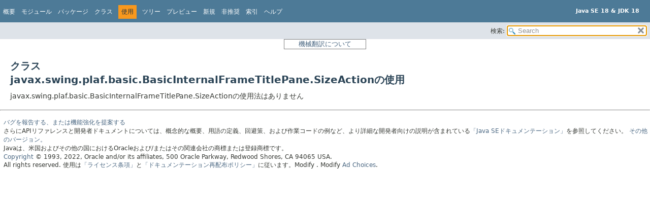

--- FILE ---
content_type: text/html
request_url: https://docs.oracle.com/javase/jp/18/docs/api/java.desktop/javax/swing/plaf/basic/class-use/BasicInternalFrameTitlePane.SizeAction.html
body_size: 3720
content:
<!DOCTYPE HTML>
<html lang="ja">
<head>
<!-- Generated by javadoc (18) -->
<title>クラスjavax.swing.plaf.basic.BasicInternalFrameTitlePane.SizeActionの使用 (Java SE 18 &amp; JDK 18)</title>
<meta name="viewport" content="width=device-width, initial-scale=1">
<meta http-equiv="Content-Type" content="text/html; charset=utf-8">
<meta content="use: module: java.desktop, package: javax.swing.plaf.basic, class: BasicInternalFrameTitlePane, class: SizeAction" name="description">
<meta name="generator" content="javadoc/ClassUseWriter">
<link href="../../../../../../stylesheet.css" rel="stylesheet" title="Style" type="text/css">
<link href="../../../../../../script-dir/jquery-ui.min.css" rel="stylesheet" title="Style" type="text/css">
<link href="../../../../../../jquery-ui.overrides.css" rel="stylesheet" title="Style" type="text/css">
<script type="text/javascript" src="../../../../../../script.js"></script>
<script type="text/javascript" src="../../../../../../script-dir/jquery-3.5.1.min.js"></script>
<script type="text/javascript" src="../../../../../../script-dir/jquery-ui.min.js"></script>

    <link rel="schema.dcterms" href="http://purl.org/dc/terms/">
    <meta name="dcterms.created" content="2022-08-18T04:28:04+00:00">
    <meta content="Java Platform, Standard Edition Java APIリファレンス" name="dcterms.title">
    <meta name="dcterms.category" content="java">
    <meta name="dcterms.isVersionOf" content="DOCS">
    <meta name="dcterms.product" content="en/java/javase/18">
    <meta name="dcterms.identifier" content="F48382-04">
    <meta name="dcterms.release" content="18">
  <script id="ssot-metadata" type="application/json"> {"primary":{"category":{"short_name":"java","element_name":"Java","display_in_url":true},"suite":{"short_name":"not-applicable","element_name":"Not Applicable","display_in_url":false},"product_group":{"short_name":"not-applicable","element_name":"Not Applicable","display_in_url":false},"product":{"short_name":"javase","element_name":"Java SE","display_in_url":true},"release":{"short_name":"18","element_name":"18","display_in_url":true}}} </script>
    <script type="application/ld+json"> {"@context":"https://schema.org","@type":"WebPage","name":"Uses of Class javax.swing.plaf.basic.BasicInternalFrameTitlePane.SizeAction (Java SE 18 &amp; JDK 18)","description":"use: module: java.desktop, package: javax.swing.plaf.basic, class: BasicInternalFrameTitlePane, class: SizeAction","datePublished":"2022-03-21 23:56:37 GMT","dateModified":"2022-08-18 04:28:04 GMT"} </script>
    <script>window.ohcglobal || document.write('<script src="/en/dcommon/js/global.js">\x3C/script>')</script></head>
<style type="text/css"> <!-- .merged:hover {text-decoration: underline;} --> </style>
<body class="class-use-page">
<script type="text/javascript">var pathtoroot = "../../../../../../";
loadScripts(document, 'script');</script>
<noscript>
<div><span class="merged" id="BasicInternalFrameTitlePane.SizeAction.1FBGVb"  title="原文: JavaScript is disabled on your browser.">JavaScriptがブラウザで無効になっています。</span></div>
</noscript>
<div class="flex-box">
<header role="banner" class="flex-header">
<nav role="navigation">

<!-- ========= START OF TOP NAVBAR ======= -->

<div class="top-nav" id="navbar-top"><button id="navbar-toggle-button" aria-controls="navbar-top" aria-expanded="false" aria-label="Toggle navigation links"><span class="nav-bar-toggle-icon"></span><span class="nav-bar-toggle-icon"></span><span class="nav-bar-toggle-icon"></span></button>
<div class="skip-nav"><span class="merged" id="BasicInternalFrameTitlePane.SizeAction.H8obr"  title="原文:: Skip navigation links"><a href="#skip-navbar-top" >ナビゲーション・リンクをスキップ</a></span></div>
<div class="about-language"><div style="margin-top: 14px;"><span class="merged" id="BasicInternalFrameTitlePane.SizeAction.4YBG2u" title="原文 : Java SE 18 &amp; JDK 18"><strong>Java SE 18 &amp; JDK 18</strong></span> </div></div>
<ul class="nav-list" id="navbar-top-firstrow" title="ナビゲーション">
<li><span class="merged" id="BasicInternalFrameTitlePane.SizeAction.DfaQE"  title="原文: Overview"><a href="../../../../../../index.html">概要</a></span></li>
<li><span class="merged" id="BasicInternalFrameTitlePane.SizeAction.yjZAj"  title="原文: Module"><a href="../../../../../module-summary.html">モジュール</a></span></li>
<li><span class="merged" id="BasicInternalFrameTitlePane.SizeAction.1FPpRk"  title="原文: Package"><a href="../package-summary.html">パッケージ</a></span></li>
<li><span class="merged" id="BasicInternalFrameTitlePane.SizeAction.3PYMHm"  title="原文: Class"><a href="../BasicInternalFrameTitlePane.SizeAction.html" >クラス</a></span></li>
<li class="nav-bar-cell1-rev"><span class="merged" id="BasicInternalFrameTitlePane.SizeAction.3APT35"  title="原文: Use">使用</span></li>
<li><span class="merged" id="BasicInternalFrameTitlePane.SizeAction.21L0rw"  title="原文: Tree"><a href="../package-tree.html">ツリー</a></span></li>
<li><span class="merged" id="BasicInternalFrameTitlePane.SizeAction.7iHbc"  title="原文: Preview"><a href="../../../../../../preview-list.html">プレビュー</a></span></li>
<li><span class="merged" id="BasicInternalFrameTitlePane.SizeAction.1UHkzd"  title="原文: New"><a href="../../../../../../new-list.html">新規</a></span></li>
<li><span class="merged" id="BasicInternalFrameTitlePane.SizeAction.4dEEHQ"  title="原文: Deprecated"><a href="../../../../../../deprecated-list.html">非推奨</a></span></li>
<li><span class="merged" id="BasicInternalFrameTitlePane.SizeAction.3uZpZu"  title="原文: Index"><a href="../../../../../../index-files/index-1.html">索引</a></span></li>
<li><span class="merged" id="BasicInternalFrameTitlePane.SizeAction.JIfaK"  title="原文: Help"><a href="../../../../../../help-doc.html#use">ヘルプ</a></span></li>
</ul>
</div>
<div class="sub-nav">
<div class="nav-list-search"><label for="search-input"><span class="merged" id="BasicInternalFrameTitlePane.SizeAction.1c4Tan"  title="原文:: SEARCH:">検索:</span></label>
<input type="text" id="search-input" disabled placeholder="Search">
<input disabled id="reset-button" type="reset" value="reset">
</div>
</div>

<!-- ========= END OF TOP NAVBAR ========= -->

<span class="skip-nav" id="skip-navbar-top"></span></nav>
</header>
<div style="width:100%"> <div title="免責事項: ここに記載されているドキュメントは、お客様の利便性のために翻訳ソフトウエアにより機械的に翻訳(機械翻訳)したものです。オリジナルの英語版もあわせてご確認ください。" style="width:150px;padding-left:5px;padding-right:5px;border:#ff0000 solid 1px;border-color: gray;font-size: small;color:gray;margin: 0 auto 0 auto;text-align:center"><a href="https://docs.oracle.com/cd/E85181_01/mt_disclaimer.html">機械翻訳について</a></div> </div>
<div class="flex-content">
<main role="main">
<div class="header">
<h1 class="title" title="クラスjavax.swing.plaf.basic.BasicInternalFrameTitlePane.SizeActionの使用"><span class="merged" id="BasicInternalFrameTitlePane.SizeAction.1nYfZN"  title="原文: Uses of Class javax.swing.plaf.basic.BasicInternalFrameTitlePane.SizeAction">クラス<br>javax.swing.plaf.basic.BasicInternalFrameTitlePane.SizeActionの使用</span></h1>
</div>
<span class="merged" id="BasicInternalFrameTitlePane.SizeAction.sf6D" title="原文 : No usage of javax.swing.plaf.basic.BasicInternalFrameTitlePane.SizeAction ">javax.swing.plaf.basic.BasicInternalFrameTitlePane.SizeActionの使用法はありません</main> <footer role="contentinfo"></span>
<hr>
<p class="legal-copy"><span class="merged" id="BasicInternalFrameTitlePane.SizeAction.3EQ4pD.spl1" title="原文 : Report a bug or suggest an enhancement For further API reference and developer documentation see the Java SE Documentation, which contains more detailed, developer-targeted descriptions with conceptual overviews, definitions of terms, workarounds, and working code examples."><small><a href="https://bugreport.java.com/bugreport/">バグを報告する、または機能強化を提案する</a> <br>さらにAPIリファレンスと開発者ドキュメントについては、概念的な概要、用語の定義、回避策、および作業コードの例など、より詳細な開発者向けの説明が含まれている<a href="https://docs.oracle.com/pls/topic/lookup?ctx=javase18&amp;id=homepage" target="_blank">「Java SEドキュメンテーション」</a>を参照してください。</span> <span class="merged" id="BasicInternalFrameTitlePane.SizeAction.3EQ4pD.spl2"  title="原文:: Other versions."><a href="https://docs.oracle.com/en/java/javase/index.html">その他のバージョン。</a></span> <span class="merged" id="BasicInternalFrameTitlePane.SizeAction.3EQ4pD.spl3" title="原文 :  Java is a trademark or registered trademark of Oracle and/or its affiliates in the US and other countries."><br>Javaは、米国およびその他の国におけるOracleおよび/またはその関連会社の商標または登録商標です。</span> <span class="merged" id="BasicInternalFrameTitlePane.SizeAction.3EQ4pD.spl4"  title="原文::  Copyright © 1993, 2022, Oracle and/or its affiliates, 500 Oracle Parkway, Redwood Shores, CA 94065 USA. All rights reserved."><br> <a href="../../../../../../../legal/copyright.html">Copyright</a> © 1993, 2022, Oracle and/or its affiliates, 500 Oracle Parkway, Redwood Shores, CA 94065 USA.<br>All rights reserved. </span> <span class="merged" id="BasicInternalFrameTitlePane.SizeAction.3EQ4pD.spl5"  title="原文: Use is subject to license terms and the documentation redistribution policy.">使用は<a href="https://www.oracle.com/java/javase/terms/license/java18speclicense.html">「ライセンス条項」</a>と<a href="https://www.oracle.com/technetwork/java/redist-137594.html">「ドキュメンテーション再配布ポリシー」</a>に従います。</span>  <!-- Version 18.0.2.1+1-1 --></small></p>
</footer>
</div>
</div>
<!-- Start SiteCatalyst code   -->
<script type="application/javascript" src="https://www.oracleimg.com/us/assets/metrics/ora_docs.js"></script>
<!-- End SiteCatalyst code -->
<noscript>
<p><span class="merged" id="BasicInternalFrameTitlePane.SizeAction.3vBeWk"  title="原文: Scripting on this page tracks web page traffic, but does not change the content in any way.">このページのスクリプトはWebページのトラフィックを追跡するものであり、内容は変更されません。</span></p>
</noscript>
</body>
</html>


--- FILE ---
content_type: application/x-javascript
request_url: https://docs.oracle.com/javase/jp/18/docs/api/tag-search-index.js
body_size: 3445
content:
tagSearchIndex = [{"l":"Annotation Processing","h":"module java.compiler","u":"java.compiler/module-summary.html#AnnotationProcessing"},{"l":"apple.awt.enableTemplateImages","h":"class java.awt.TrayIcon","d":"System Property","u":"java.desktop/java/awt/TrayIcon.html#apple.awt.enableTemplateImages"},{"l":"com.sun.jndi.ldap.object.trustSerialData","h":"module java.naming","d":"System Property","u":"java.naming/module-summary.html#com.sun.jndi.ldap.object.trustSerialData"},{"l":"com.sun.net.httpserver.HttpServerProvider","h":"com.sun.net.httpserver.spi.HttpServerProvider.provider()","d":"System Property","u":"jdk.httpserver/com/sun/net/httpserver/spi/HttpServerProvider.html#com.sun.net.httpserver.HttpServerProvider"},{"l":"Compiler Tree API","h":"module jdk.compiler","u":"jdk.compiler/module-summary.html#CompilerTreeAPI"},{"l":"Constant Field Values","h":"","u":"constant-values.html"},{"l":"file.encoding","h":"java.lang.System.getProperties()","d":"System Property","u":"java.base/java/lang/System.html#file.encoding"},{"l":"file.separator","h":"java.lang.System.getProperties()","d":"System Property","u":"java.base/java/lang/System.html#file.separator"},{"l":"ftp.nonProxyHosts","h":"package java.net","d":"System Property","u":"java.base/java/net/doc-files/net-properties.html#ftp.nonProxyHosts"},{"l":"ftp.proxyHost","h":"package java.net","d":"System Property","u":"java.base/java/net/doc-files/net-properties.html#ftp.proxyHost"},{"l":"ftp.proxyPort","h":"package java.net","d":"System Property","u":"java.base/java/net/doc-files/net-properties.html#ftp.proxyPort"},{"l":"http.agent","h":"package java.net","d":"System Property","u":"java.base/java/net/doc-files/net-properties.html#http.agent"},{"l":"http.auth.digest.cnonceRepeat","h":"package java.net","d":"System Property","u":"java.base/java/net/doc-files/net-properties.html#http.auth.digest.cnonceRepeat"},{"l":"http.auth.digest.validateProxy","h":"package java.net","d":"System Property","u":"java.base/java/net/doc-files/net-properties.html#http.auth.digest.validateProxy"},{"l":"http.auth.digest.validateServer","h":"package java.net","d":"System Property","u":"java.base/java/net/doc-files/net-properties.html#http.auth.digest.validateServer"},{"l":"http.auth.ntlm.domain","h":"package java.net","d":"System Property","u":"java.base/java/net/doc-files/net-properties.html#http.auth.ntlm.domain"},{"l":"http.keepAlive","h":"package java.net","d":"System Property","u":"java.base/java/net/doc-files/net-properties.html#http.keepAlive"},{"l":"http.maxConnections","h":"package java.net","d":"System Property","u":"java.base/java/net/doc-files/net-properties.html#http.maxConnections"},{"l":"http.maxRedirects","h":"package java.net","d":"System Property","u":"java.base/java/net/doc-files/net-properties.html#http.maxRedirects"},{"l":"http.nonProxyHosts","h":"package java.net","d":"System Property","u":"java.base/java/net/doc-files/net-properties.html#http.nonProxyHosts"},{"l":"http.proxyHost","h":"package java.net","d":"System Property","u":"java.base/java/net/doc-files/net-properties.html#http.proxyHost"},{"l":"http.proxyPort","h":"package java.net","d":"System Property","u":"java.base/java/net/doc-files/net-properties.html#http.proxyPort"},{"l":"https.proxyHost","h":"package java.net","d":"System Property","u":"java.base/java/net/doc-files/net-properties.html#https.proxyHost"},{"l":"https.proxyPort","h":"package java.net","d":"System Property","u":"java.base/java/net/doc-files/net-properties.html#https.proxyPort"},{"l":"jar","h":"module jdk.jartool","d":"jar tool","u":"jdk.jartool/module-summary.html#jar"},{"l":"jarsigner","h":"module jdk.jartool","d":"jarsigner tool","u":"jdk.jartool/module-summary.html#jarsigner"},{"l":"java.class.path","h":"java.lang.System.getProperties()","d":"System Property","u":"java.base/java/lang/System.html#java.class.path"},{"l":"java.class.version","h":"java.lang.System.getProperties()","d":"System Property","u":"java.base/java/lang/System.html#java.class.version"},{"l":"java.compiler","h":"java.lang.System.getProperties()","d":"System Property","u":"java.base/java/lang/System.html#java.compiler"},{"l":"java.home","h":"java.lang.System.getProperties()","d":"System Property","u":"java.base/java/lang/System.html#java.home"},{"l":"java.io.tmpdir","h":"java.lang.System.getProperties()","d":"System Property","u":"java.base/java/lang/System.html#java.io.tmpdir"},{"l":"java.io.tmpdir","h":"package java.net","d":"System Property","u":"java.base/java/net/doc-files/net-properties.html#java.io.tmpdir"},{"l":"java.library.path","h":"java.lang.System.getProperties()","d":"System Property","u":"java.base/java/lang/System.html#java.library.path"},{"l":"java.locale.providers","h":"class java.util.spi.LocaleServiceProvider","d":"System Property","u":"java.base/java/util/spi/LocaleServiceProvider.html#java.locale.providers"},{"l":"java.locale.useOldISOCodes","h":"class java.util.Locale","d":"System Property","u":"java.base/java/util/Locale.html#java.locale.useOldISOCodes"},{"l":"java.net.preferIPv4Stack","h":"package java.net","d":"System Property","u":"java.base/java/net/doc-files/net-properties.html#java.net.preferIPv4Stack"},{"l":"java.net.preferIPv6Addresses","h":"package java.net","d":"System Property","u":"java.base/java/net/doc-files/net-properties.html#java.net.preferIPv6Addresses"},{"l":"java.net.socks.password","h":"package java.net","d":"System Property","u":"java.base/java/net/doc-files/net-properties.html#java.net.socks.password"},{"l":"java.net.socks.username","h":"package java.net","d":"System Property","u":"java.base/java/net/doc-files/net-properties.html#java.net.socks.username"},{"l":"java.net.useSystemProxies","h":"package java.net","d":"System Property","u":"java.base/java/net/doc-files/net-properties.html#java.net.useSystemProxies"},{"l":"java.nio.channels.DefaultThreadPool.initialSize","h":"class java.nio.channels.AsynchronousChannelGroup","d":"System Property","u":"java.base/java/nio/channels/AsynchronousChannelGroup.html#java.nio.channels.DefaultThreadPool.initialSize"},{"l":"java.nio.channels.DefaultThreadPool.threadFactory","h":"class java.nio.channels.AsynchronousChannelGroup","d":"System Property","u":"java.base/java/nio/channels/AsynchronousChannelGroup.html#java.nio.channels.DefaultThreadPool.threadFactory"},{"l":"java.nio.channels.spi.AsynchronousChannelProvider","h":"java.nio.channels.spi.AsynchronousChannelProvider.provider()","d":"System Property","u":"java.base/java/nio/channels/spi/AsynchronousChannelProvider.html#java.nio.channels.spi.AsynchronousChannelProvider"},{"l":"java.nio.channels.spi.SelectorProvider","h":"java.nio.channels.spi.SelectorProvider.provider()","d":"System Property","u":"java.base/java/nio/channels/spi/SelectorProvider.html#java.nio.channels.spi.SelectorProvider"},{"l":"java.nio.file.spi.DefaultFileSystemProvider","h":"class java.nio.file.spi.FileSystemProvider","d":"System Property","u":"java.base/java/nio/file/spi/FileSystemProvider.html#java.nio.file.spi.DefaultFileSystemProvider"},{"l":"java.properties.date","h":"java.util.Properties.store(Writer, String)","d":"System Property","u":"java.base/java/util/Properties.html#java.properties.date"},{"l":"java.protocol.handler.pkgs","h":"java.net.URL.URL(String, String, int, String)","d":"System Property","u":"java.base/java/net/URL.html#java.protocol.handler.pkgs"},{"l":"java.rmi.server.codebase","h":"java.rmi.server.RMIClassLoader.getDefaultProviderInstance()","d":"System Property","u":"java.rmi/java/rmi/server/RMIClassLoader.html#java.rmi.server.codebase"},{"l":"java.rmi.server.hostname","h":"class java.rmi.server.RMISocketFactory","d":"System Property","u":"java.rmi/java/rmi/server/RMISocketFactory.html#java.rmi.server.hostname"},{"l":"java.rmi.server.randomIDs","h":"class java.rmi.server.ObjID","d":"System Property","u":"java.rmi/java/rmi/server/ObjID.html#java.rmi.server.randomIDs"},{"l":"java.rmi.server.RMIClassLoaderSpi","h":"class java.rmi.server.RMIClassLoader","d":"System Property","u":"java.rmi/java/rmi/server/RMIClassLoader.html#java.rmi.server.RMIClassLoaderSpi"},{"l":"java.security.auth.login.config","h":"class com.sun.security.auth.login.ConfigFile","d":"System Property","u":"jdk.security.auth/com/sun/security/auth/login/ConfigFile.html#java.security.auth.login.config"},{"l":"java.security.krb5.conf","h":"package javax.security.auth.kerberos","d":"System Property","u":"java.security.jgss/javax/security/auth/kerberos/package-summary.html#java.security.krb5.conf"},{"l":"java.security.krb5.kdc","h":"package javax.security.auth.kerberos","d":"System Property","u":"java.security.jgss/javax/security/auth/kerberos/package-summary.html#java.security.krb5.kdc"},{"l":"java.security.krb5.realm","h":"package javax.security.auth.kerberos","d":"System Property","u":"java.security.jgss/javax/security/auth/kerberos/package-summary.html#java.security.krb5.realm"},{"l":"java.security.manager","h":"class java.lang.SecurityManager","d":"System Property","u":"java.base/java/lang/SecurityManager.html#java.security.manager"},{"l":"java.specification.name","h":"java.lang.System.getProperties()","d":"System Property","u":"java.base/java/lang/System.html#java.specification.name"},{"l":"java.specification.vendor","h":"java.lang.System.getProperties()","d":"System Property","u":"java.base/java/lang/System.html#java.specification.vendor"},{"l":"java.specification.version","h":"java.lang.System.getProperties()","d":"System Property","u":"java.base/java/lang/System.html#java.specification.version"},{"l":"java.system.class.loader","h":"java.lang.ClassLoader.getSystemClassLoader()","d":"System Property","u":"java.base/java/lang/ClassLoader.html#java.system.class.loader"},{"l":"java.time.zone.DefaultZoneRulesProvider","h":"class java.time.zone.ZoneRulesProvider","d":"System Property","u":"java.base/java/time/zone/ZoneRulesProvider.html#java.time.zone.DefaultZoneRulesProvider"},{"l":"java.util.concurrent.ForkJoinPool.common.exceptionHandler","h":"class java.util.concurrent.ForkJoinPool","d":"System Property","u":"java.base/java/util/concurrent/ForkJoinPool.html#java.util.concurrent.ForkJoinPool.common.exceptionHandler"},{"l":"java.util.concurrent.ForkJoinPool.common.maximumSpares","h":"class java.util.concurrent.ForkJoinPool","d":"System Property","u":"java.base/java/util/concurrent/ForkJoinPool.html#java.util.concurrent.ForkJoinPool.common.maximumSpares"},{"l":"java.util.concurrent.ForkJoinPool.common.parallelism","h":"class java.util.concurrent.ForkJoinPool","d":"System Property","u":"java.base/java/util/concurrent/ForkJoinPool.html#java.util.concurrent.ForkJoinPool.common.parallelism"},{"l":"java.util.concurrent.ForkJoinPool.common.threadFactory","h":"class java.util.concurrent.ForkJoinPool","d":"System Property","u":"java.base/java/util/concurrent/ForkJoinPool.html#java.util.concurrent.ForkJoinPool.common.threadFactory"},{"l":"java.util.currency.data","h":"class java.util.Currency","d":"System Property","u":"java.base/java/util/Currency.html#java.util.currency.data"},{"l":"java.util.logging.config.class","h":"class java.util.logging.LogManager","d":"System Property","u":"java.logging/java/util/logging/LogManager.html#java.util.logging.config.class"},{"l":"java.util.logging.config.file","h":"class java.util.logging.LogManager","d":"System Property","u":"java.logging/java/util/logging/LogManager.html#java.util.logging.config.file"},{"l":"java.util.logging.SimpleFormatter.format","h":"class java.util.logging.SimpleFormatter","d":"System Property","u":"java.logging/java/util/logging/SimpleFormatter.html#java.util.logging.SimpleFormatter.format"},{"l":"java.util.prefs.PreferencesFactory","h":"class java.util.prefs.Preferences","d":"System Property","u":"java.prefs/java/util/prefs/Preferences.html#java.util.prefs.PreferencesFactory"},{"l":"java.util.PropertyResourceBundle.encoding","h":"class java.util.PropertyResourceBundle","d":"System Property","u":"java.base/java/util/PropertyResourceBundle.html#java.util.PropertyResourceBundle.encoding"},{"l":"java.vendor","h":"java.lang.System.getProperties()","d":"System Property","u":"java.base/java/lang/System.html#java.vendor"},{"l":"java.vendor.url","h":"java.lang.System.getProperties()","d":"System Property","u":"java.base/java/lang/System.html#java.vendor.url"},{"l":"java.vendor.version","h":"java.lang.System.getProperties()","d":"System Property","u":"java.base/java/lang/System.html#java.vendor.version"},{"l":"java.version","h":"java.lang.System.getProperties()","d":"System Property","u":"java.base/java/lang/System.html#java.version"},{"l":"java.version.date","h":"java.lang.System.getProperties()","d":"System Property","u":"java.base/java/lang/System.html#java.version.date"},{"l":"java.vm.name","h":"java.lang.System.getProperties()","d":"System Property","u":"java.base/java/lang/System.html#java.vm.name"},{"l":"java.vm.specification.name","h":"java.lang.System.getProperties()","d":"System Property","u":"java.base/java/lang/System.html#java.vm.specification.name"},{"l":"java.vm.specification.vendor","h":"java.lang.System.getProperties()","d":"System Property","u":"java.base/java/lang/System.html#java.vm.specification.vendor"},{"l":"java.vm.specification.version","h":"java.lang.System.getProperties()","d":"System Property","u":"java.base/java/lang/System.html#java.vm.specification.version"},{"l":"java.vm.vendor","h":"java.lang.System.getProperties()","d":"System Property","u":"java.base/java/lang/System.html#java.vm.vendor"},{"l":"java.vm.version","h":"java.lang.System.getProperties()","d":"System Property","u":"java.base/java/lang/System.html#java.vm.version"},{"l":"javac","h":"module jdk.compiler","d":"javac tool","u":"jdk.compiler/module-summary.html#javac"},{"l":"Java Collections Framework","h":"package java.util","u":"java.base/java/util/package-summary.html#JavaCollectionsFramework"},{"l":"Java Compiler","h":"module java.compiler","u":"java.compiler/module-summary.html#JavaCompiler"},{"l":"javadoc","h":"module jdk.javadoc","d":"javadoc tool","u":"jdk.javadoc/module-summary.html#javadoc"},{"l":"Java language model","h":"package javax.lang.model","u":"java.compiler/javax/lang/model/package-summary.html#Javalanguagemodel"},{"l":"javap","h":"module jdk.jdeps","d":"javap tool","u":"jdk.jdeps/module-summary.html#javap"},{"l":"javax.accessibility.assistive_technologies","h":"java.awt.Toolkit.getDefaultToolkit()","d":"System Property","u":"java.desktop/java/awt/Toolkit.html#javax.accessibility.assistive_technologies"},{"l":"javax.net.ssl.sessionCacheSize","h":"javax.net.ssl.SSLSessionContext.getSessionCacheSize()","d":"System Property","u":"java.base/javax/net/ssl/SSLSessionContext.html#javax.net.ssl.sessionCacheSize"},{"l":"javax.rmi.ssl.client.enabledCipherSuites","h":"class javax.rmi.ssl.SslRMIClientSocketFactory","d":"System Property","u":"java.rmi/javax/rmi/ssl/SslRMIClientSocketFactory.html#javax.rmi.ssl.client.enabledCipherSuites"},{"l":"javax.rmi.ssl.client.enabledCipherSuites","h":"javax.rmi.ssl.SslRMIClientSocketFactory.createSocket(String, int)","d":"System Property","u":"java.rmi/javax/rmi/ssl/SslRMIClientSocketFactory.html#javax.rmi.ssl.client.enabledCipherSuites-1"},{"l":"javax.rmi.ssl.client.enabledProtocols","h":"class javax.rmi.ssl.SslRMIClientSocketFactory","d":"System Property","u":"java.rmi/javax/rmi/ssl/SslRMIClientSocketFactory.html#javax.rmi.ssl.client.enabledProtocols"},{"l":"javax.rmi.ssl.client.enabledProtocols","h":"javax.rmi.ssl.SslRMIClientSocketFactory.createSocket(String, int)","d":"System Property","u":"java.rmi/javax/rmi/ssl/SslRMIClientSocketFactory.html#javax.rmi.ssl.client.enabledProtocols-1"},{"l":"javax.security.auth.useSubjectCredsOnly","h":"package org.ietf.jgss","d":"System Property","u":"java.security.jgss/org/ietf/jgss/package-summary.html#javax.security.auth.useSubjectCredsOnly"},{"l":"javax.smartcardio.TerminalFactory.DefaultType","h":"javax.smartcardio.TerminalFactory.getDefaultType()","d":"System Property","u":"java.smartcardio/javax/smartcardio/TerminalFactory.html#javax.smartcardio.TerminalFactory.DefaultType"},{"l":"jcmd","h":"module jdk.jcmd","d":"jcmd tool","u":"jdk.jcmd/module-summary.html#jcmd"},{"l":"jconsole","h":"module jdk.jconsole","d":"jconsole","u":"jdk.jconsole/module-summary.html#jconsole"},{"l":"jdb","h":"module jdk.jdi","d":"jdb tool","u":"jdk.jdi/module-summary.html#jdb"},{"l":"jdeprscan","h":"module jdk.jdeps","d":"jdeprscan tool","u":"jdk.jdeps/module-summary.html#jdeprscan"},{"l":"jdeps","h":"module jdk.jdeps","d":"jdeps tool","u":"jdk.jdeps/module-summary.html#jdeps"},{"l":"jdk.includeInExceptions","h":"package java.net","d":"System Property","u":"java.base/java/net/doc-files/net-properties.html#jdk.includeInExceptions"},{"l":"jdk.io.permissionsUseCanonicalPath","h":"java.io.FilePermission.FilePermission(String, String)","d":"System Property","u":"java.base/java/io/FilePermission.html#jdk.io.permissionsUseCanonicalPath"},{"l":"jdk.jndi.object.factoriesFilter","h":"module java.naming","d":"System Property","u":"java.naming/module-summary.html#jdk.jndi.object.factoriesFilter"},{"l":"jdk.jndi.object.factoriesFilter","h":"module jdk.naming.rmi","d":"System Property","u":"jdk.naming.rmi/module-summary.html#jdk.jndi.object.factoriesFilter"},{"l":"jdk.module.main","h":"java.lang.System.getProperties()","d":"System Property","u":"java.base/java/lang/System.html#jdk.module.main"},{"l":"jdk.module.main.class","h":"java.lang.System.getProperties()","d":"System Property","u":"java.base/java/lang/System.html#jdk.module.main.class"},{"l":"jdk.module.path","h":"java.lang.System.getProperties()","d":"System Property","u":"java.base/java/lang/System.html#jdk.module.path"},{"l":"jdk.module.upgrade.path","h":"java.lang.System.getProperties()","d":"System Property","u":"java.base/java/lang/System.html#jdk.module.upgrade.path"},{"l":"jdk.net.unixdomain.tmpdir","h":"package java.net","d":"System Property","u":"java.base/java/net/doc-files/net-properties.html#jdk.net.unixdomain.tmpdir"},{"l":"jdk.net.URLClassPath.showIgnoredClassPathEntries","h":"java.lang.ClassLoader.getSystemClassLoader()","d":"System Property","u":"java.base/java/lang/ClassLoader.html#jdk.net.URLClassPath.showIgnoredClassPathEntries"},{"l":"jdk.security.auth.subject.useTL","h":"javax.security.auth.Subject.current()","d":"System Property","u":"java.base/javax/security/auth/Subject.html#jdk.security.auth.subject.useTL"},{"l":"jdk.serialFilter","h":"class java.io.ObjectInputFilter.Config","d":"System Property","u":"java.base/java/io/ObjectInputFilter.Config.html#jdk.serialFilter"},{"l":"jdk.serialFilterFactory","h":"class java.io.ObjectInputFilter.Config","d":"System Property","u":"java.base/java/io/ObjectInputFilter.Config.html#jdk.serialFilterFactory"},{"l":"jdk.xml.cdataChunkSize","h":"module java.xml","d":"System Property","u":"java.xml/module-summary.html#jdk.xml.cdataChunkSize"},{"l":"jdk.xml.elementAttributeLimit","h":"module java.xml","d":"System Property","u":"java.xml/module-summary.html#jdk.xml.elementAttributeLimit"},{"l":"jdk.xml.elementAttributeLimit","h":"module java.xml","d":"System Property","u":"java.xml/module-summary.html#jdk.xml.elementAttributeLimit-1"},{"l":"jdk.xml.enableExtensionFunctions","h":"module java.xml","d":"System Property","u":"java.xml/module-summary.html#jdk.xml.enableExtensionFunctions"},{"l":"jdk.xml.enableExtensionFunctions","h":"module java.xml","d":"System Property","u":"java.xml/module-summary.html#jdk.xml.enableExtensionFunctions-1"},{"l":"jdk.xml.entityExpansionLimit","h":"module java.xml","d":"System Property","u":"java.xml/module-summary.html#jdk.xml.entityExpansionLimit"},{"l":"jdk.xml.entityExpansionLimit","h":"module java.xml","d":"System Property","u":"java.xml/module-summary.html#jdk.xml.entityExpansionLimit-1"},{"l":"jdk.xml.entityReplacementLimit","h":"module java.xml","d":"System Property","u":"java.xml/module-summary.html#jdk.xml.entityReplacementLimit"},{"l":"jdk.xml.entityReplacementLimit","h":"module java.xml","d":"System Property","u":"java.xml/module-summary.html#jdk.xml.entityReplacementLimit-1"},{"l":"jdk.xml.isStandalone","h":"module java.xml","d":"System Property","u":"java.xml/module-summary.html#jdk.xml.isStandalone"},{"l":"jdk.xml.isStandalone","h":"module java.xml","d":"System Property","u":"java.xml/module-summary.html#jdk.xml.isStandalone-1"},{"l":"jdk.xml.isStandalone","h":"module java.xml","d":"System Property","u":"java.xml/module-summary.html#jdk.xml.isStandalone-2"},{"l":"jdk.xml.maxElementDepth","h":"module java.xml","d":"System Property","u":"java.xml/module-summary.html#jdk.xml.maxElementDepth"},{"l":"jdk.xml.maxElementDepth","h":"module java.xml","d":"System Property","u":"java.xml/module-summary.html#jdk.xml.maxElementDepth-1"},{"l":"jdk.xml.maxGeneralEntitySizeLimit","h":"module java.xml","d":"System Property","u":"java.xml/module-summary.html#jdk.xml.maxGeneralEntitySizeLimit"},{"l":"jdk.xml.maxGeneralEntitySizeLimit","h":"module java.xml","d":"System Property","u":"java.xml/module-summary.html#jdk.xml.maxGeneralEntitySizeLimit-1"},{"l":"jdk.xml.maxOccurLimit","h":"module java.xml","d":"System Property","u":"java.xml/module-summary.html#jdk.xml.maxOccurLimit"},{"l":"jdk.xml.maxOccurLimit","h":"module java.xml","d":"System Property","u":"java.xml/module-summary.html#jdk.xml.maxOccurLimit-1"},{"l":"jdk.xml.maxParameterEntitySizeLimit","h":"module java.xml","d":"System Property","u":"java.xml/module-summary.html#jdk.xml.maxParameterEntitySizeLimit"},{"l":"jdk.xml.maxParameterEntitySizeLimit","h":"module java.xml","d":"System Property","u":"java.xml/module-summary.html#jdk.xml.maxParameterEntitySizeLimit-1"},{"l":"jdk.xml.maxXMLNameLimit","h":"module java.xml","d":"System Property","u":"java.xml/module-summary.html#jdk.xml.maxXMLNameLimit"},{"l":"jdk.xml.maxXMLNameLimit","h":"module java.xml","d":"System Property","u":"java.xml/module-summary.html#jdk.xml.maxXMLNameLimit-1"},{"l":"jdk.xml.overrideDefaultParser","h":"module java.xml","d":"System Property","u":"java.xml/module-summary.html#jdk.xml.overrideDefaultParser"},{"l":"jdk.xml.resetSymbolTable","h":"module java.xml","d":"System Property","u":"java.xml/module-summary.html#jdk.xml.resetSymbolTable"},{"l":"jdk.xml.totalEntitySizeLimit","h":"module java.xml","d":"System Property","u":"java.xml/module-summary.html#jdk.xml.totalEntitySizeLimit"},{"l":"jdk.xml.totalEntitySizeLimit","h":"module java.xml","d":"System Property","u":"java.xml/module-summary.html#jdk.xml.totalEntitySizeLimit-1"},{"l":"jdk.xml.xsltcIsStandalone","h":"module java.xml","d":"System Property","u":"java.xml/module-summary.html#jdk.xml.xsltcIsStandalone"},{"l":"jdk.xml.xsltcIsStandalone","h":"module java.xml","d":"System Property","u":"java.xml/module-summary.html#jdk.xml.xsltcIsStandalone-1"},{"l":"jhsdb","h":"module jdk.hotspot.agent","d":"jhsdb tool","u":"jdk.hotspot.agent/module-summary.html#jhsdb"},{"l":"jimage","h":"module jdk.jlink","d":"jimage tool","u":"jdk.jlink/module-summary.html#jimage"},{"l":"jlink","h":"module jdk.jlink","d":"jlink tool","u":"jdk.jlink/module-summary.html#jlink"},{"l":"jmod","h":"module jdk.jlink","d":"jmod tool","u":"jdk.jlink/module-summary.html#jmod"},{"l":"jps","h":"module jdk.jcmd","d":"jps tool","u":"jdk.jcmd/module-summary.html#jps"},{"l":"jrt","h":"module java.base","d":"jrt","u":"java.base/module-summary.html#jrt"},{"l":"jrunscript","h":"module java.scripting","d":"jrunscript tool","u":"java.scripting/module-summary.html#jrunscript"},{"l":"jshell","h":"module jdk.jshell","d":"jshell tool","u":"jdk.jshell/module-summary.html#jshell"},{"l":"jstat","h":"module jdk.jcmd","d":"jstat tool","u":"jdk.jcmd/module-summary.html#jstat"},{"l":"jstatd","h":"module jdk.jstatd","d":"jstatd tool","u":"jdk.jstatd/module-summary.html#jstatd"},{"l":"Language Model","h":"module java.compiler","u":"java.compiler/module-summary.html#LanguageModel"},{"l":"line.separator","h":"java.lang.System.getProperties()","d":"System Property","u":"java.base/java/lang/System.html#line.separator"},{"l":"Module Resolution","h":"package java.lang.module","u":"java.base/java/lang/module/package-summary.html#ModuleResolution"},{"l":"native.encoding","h":"java.lang.System.getProperties()","d":"System Property","u":"java.base/java/lang/System.html#native.encoding"},{"l":"networkaddress.cache.negative.ttl","h":"package java.net","d":"System Property","u":"java.base/java/net/doc-files/net-properties.html#networkaddress.cache.negative.ttl"},{"l":"networkaddress.cache.ttl","h":"package java.net","d":"System Property","u":"java.base/java/net/doc-files/net-properties.html#networkaddress.cache.ttl"},{"l":"org.openjdk.java.util.stream.tripwire","h":"interface java.util.Spliterator","d":"System Property","u":"java.base/java/util/Spliterator.html#org.openjdk.java.util.stream.tripwire"},{"l":"os.arch","h":"java.lang.System.getProperties()","d":"System Property","u":"java.base/java/lang/System.html#os.arch"},{"l":"os.name","h":"java.lang.System.getProperties()","d":"System Property","u":"java.base/java/lang/System.html#os.name"},{"l":"os.version","h":"java.lang.System.getProperties()","d":"System Property","u":"java.base/java/lang/System.html#os.version"},{"l":"path.separator","h":"java.lang.System.getProperties()","d":"System Property","u":"java.base/java/lang/System.html#path.separator"},{"l":"rmiregistry","h":"module java.rmi","d":"rmiregistry tool","u":"java.rmi/module-summary.html#rmiregistry"},{"l":"Serialized Form","h":"","u":"serialized-form.html"},{"l":"socksProxyHost","h":"package java.net","d":"System Property","u":"java.base/java/net/doc-files/net-properties.html#socksProxyHost"},{"l":"socksProxyPort","h":"package java.net","d":"System Property","u":"java.base/java/net/doc-files/net-properties.html#socksProxyPort"},{"l":"socksProxyVersion","h":"package java.net","d":"System Property","u":"java.base/java/net/doc-files/net-properties.html#socksProxyVersion"},{"l":"sun.security.krb5.principal","h":"class com.sun.security.auth.module.Krb5LoginModule","d":"System Property","u":"jdk.security.auth/com/sun/security/auth/module/Krb5LoginModule.html#sun.security.krb5.principal"},{"l":"System Properties","h":"","u":"system-properties.html"},{"l":"user.dir","h":"java.lang.System.getProperties()","d":"System Property","u":"java.base/java/lang/System.html#user.dir"},{"l":"user.home","h":"java.lang.System.getProperties()","d":"System Property","u":"java.base/java/lang/System.html#user.home"},{"l":"user.name","h":"java.lang.System.getProperties()","d":"System Property","u":"java.base/java/lang/System.html#user.name"},{"l":"Value-based Classes","h":"package java.lang","u":"java.base/java/lang/doc-files/ValueBased.html#Value-basedClasses"}];updateSearchResults();